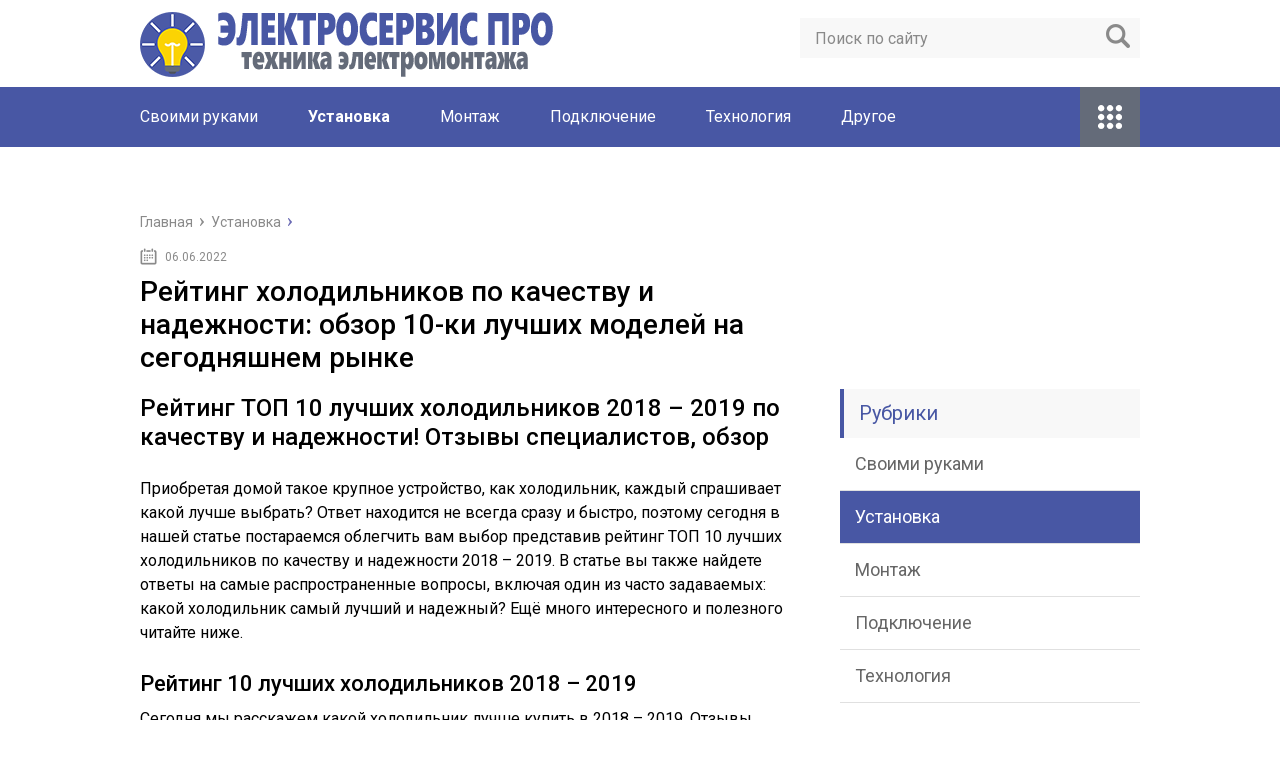

--- FILE ---
content_type: text/html; charset=utf-8
request_url: https://elektroservis-rostov.ru/ustanovka/rejting-holodilnikov-po-kachestvu-i-nadezhnosti-obzor-10-ki-luchshih-modelej-na-segodnyashnem-rynke.html
body_size: 23506
content:
<!DOCTYPE html>
<html lang="ru">
<head>
 <meta charset="utf-8">
 <meta name="viewport" content="width=device-width, initial-scale=1">

 <link href="https://fonts.googleapis.com/css?family=Roboto:400,400i,500,700,700i&subset=cyrillic" rel="stylesheet">
 <link href="/wp-content/themes/marafon/style.css" rel="stylesheet">
 <!--[if lt IE 9]><script src="http://html5shiv.googlecode.com/svn/trunk/html5.js"></script><![endif]-->
 <!--[if lte IE 9]><script src="http://cdn.jsdelivr.net/placeholders/3.0.2/placeholders.min.js"></script><![endif]-->
 <!--[if gte IE 9]><style type="text/css">.gradient{filter: none;}</style><![endif]-->
 <title>Рейтинг холодильников по качеству и надежности: обзор 10-ки лучших моделей на сегодняшнем рынке - Электромонтаж</title>
<link rel="canonical" href="/ustanovka/rejting-holodilnikov-po-kachestvu-i-nadezhnosti-obzor-10-ki-luchshih-modelej-na-segodnyashnem-rynke.html">
<meta property="og:locale" content="ru_RU">
<meta property="og:type" content="article">
<meta property="og:title" content="Рейтинг холодильников по качеству и надежности: обзор 10-ки лучших моделей на сегодняшнем рынке - Электромонтаж">
<meta property="og:description" content="Рейтинг ТОП 10 лучших холодильников 2018 – 2019 по качеству и надежности! Отзывы специалистов, обзор Приобретая домой такое крупное устройство, как холодильник, каждый спрашивает какой лучше выбрать? Ответ находится не всегда сразу и быстро, поэтому сегодня в нашей статье постараемся облегчить вам выбор представив рейтинг ТОП 10 лучших холодильников по качеству и надежности 2018 –">
<meta property="og:url" content="/ustanovka/rejting-holodilnikov-po-kachestvu-i-nadezhnosti-obzor-10-ki-luchshih-modelej-na-segodnyashnem-rynke.html">
<meta property="og:site_name" content="Электромонтаж">
<meta property="article:section" content="Установка">
<meta property="article:published_time" content="2019-06-06T10:47:27+00:00">
<meta property="og:image" content="/wp-content/uploads/2019/03/540aec6ba3482c351e5212adf76fae83.jpg">
<meta property="og:image:secure_url" content="/wp-content/uploads/2019/03/540aec6ba3482c351e5212adf76fae83.jpg">
<meta property="og:image:width" content="1200">
<meta property="og:image:height" content="630">
<meta name="twitter:card" content="summary">
<meta name="twitter:description" content="Рейтинг ТОП 10 лучших холодильников 2018 – 2019 по качеству и надежности! Отзывы специалистов, обзор Приобретая домой такое крупное устройство, как холодильник, каждый спрашивает какой лучше выбрать? Ответ находится не всегда сразу и быстро, поэтому сегодня в нашей статье постараемся облегчить вам выбор представив рейтинг ТОП 10 лучших холодильников по качеству и надежности 2018 –">
<meta name="twitter:title" content="Рейтинг холодильников по качеству и надежности: обзор 10-ки лучших моделей на сегодняшнем рынке - Электромонтаж">
<meta name="twitter:image" content="/wp-content/uploads/2019/03/540aec6ba3482c351e5212adf76fae83.jpg">
  
  <style type="text/css">
img.wp-smiley,
img.emoji {
 display: inline !important;
 border: none !important;
 box-shadow: none !important;
 height: 1em !important;
 width: 1em !important;
 margin: 0 .07em !important;
 vertical-align: -0.1em !important;
 background: none !important;
 padding: 0 !important;
}
</style>
<link rel="stylesheet" id="wp-postratings-css" href="/wp-content/plugins/wp-postratings/css/postratings-css.css" type="text/css" media="all">
<script type="text/javascript" src="//ajax.googleapis.com/ajax/libs/jquery/1/jquery.min.js"></script>
<script type="text/javascript" src="/wp-includes/js/jquery/jquery-migrate.min.js"></script>
<meta name="description" content="Рейтинг холодильников по качеству и надежности: обзор 10-ки лучших моделей на сегодняшнем рынке">
<meta name="keywords" content="Рейтинг холодильников по качеству и надежности: обзор 10-ки лучших моделей на сегодняшнем рынке"> 
 
<script>var ajaxUrlFlatPM = "/wp-admin/admin-ajax.php", untilscrollFlatPM = ".flat_pm_end"</script>
 <link rel="icon" href="/favicon.ico" type="image/x-icon">
   <script src="/wp-content/themes/marafon/js/scripts.js"></script>
 <style>/*1*/.main-menu, .sidebar-menu > ul > li:hover > a, .sidebar-menu > ul > li:hover > span, .sidebar-menu > ul > li > span, .sidebar-menu > ul li.active > a, .slider .bx-pager-item .active, .slider .bx-pager-item a:hover, .slider-posts-wrap .bx-pager-item .active, .slider-posts-wrap .bx-pager-item a:hover, .footer-bottom, .single ul li:before, .single ol li ul li:after, .single ol li:before, .add-menu > ul > li > a:hover, .add-menu > ul > li > span:hover, .main-menu__list > li > ul > li > a:hover, .main-menu__list > li > ul > li > span:hover, .cat-children__item a:hover, .related__item-img .related__item-cat > a:hover, .main-menu__list > li > ul > li > span, .main-menu__list > li > ul > li.current-post-parent > a, .add-menu > ul > li.current-post-parent > a, .add-menu > ul > li > span, .sidebar-menu > ul > .current-post-parent > a, .sidebar-menu > ul > li .menu-arrow:before, .sidebar-menu > ul > li .menu-arrow:after, .commentlist .comment .reply a:hover{background: #4857a4;}.title, .single #toc_container .toc_title{color: #4857a4;border-left: 4px solid #4857a4;}.description{border-top: 4px solid #4857a4;}.description__title, .single .wp-caption-text, .more, a:hover{color: #4857a4;}.commentlist .comment, .add-menu > ul > li > a, .add-menu > ul > li > span, .main-menu__list > li > ul > li > a, .main-menu__list > li > ul > li > span{border-bottom: 1px solid #4857a4;}.more span{border-bottom: 1px dashed #4857a4;}.slider-posts-wrap .bx-prev:hover, .slider-posts-wrap .bx-next:hover{background-color: #4857a4;border: 1px solid #4857a4;}#up{border-bottom-color: #4857a4;}#up:before, .commentlist .comment .reply a{border: 1px solid #4857a4;}.respond-form .respond-form__button{background-color: #4857a4;}@media screen and (max-width: 1023px){.main-box{border-top: 50px solid #4857a4;}
  .m-nav{background: #4857a4;}.main-menu__list > li > ul > li > span{background: none;}.add-menu > ul > li > a, .add-menu > ul > li > span, .main-menu__list > li > ul > li > a, .main-menu__list > li > ul > li > span{border-bottom: 0;}.sidebar-menu > ul > li .menu-arrow:before, .sidebar-menu > ul > li .menu-arrow:after{background: #85ece7;}}/*2*/.add-menu__toggle{background: #646b79 url(/wp-content/themes/marafon/images/add-ico.png) center no-repeat;}.add-menu > ul > li > a, .related__item-img .related__item-cat > a, .main-menu__list > li > ul > li > a{background: #646b79;}#up:hover{border-bottom-color: #646b79;}#up:hover:before{border: 1px solid #646b79;}a, .sidebar-menu > ul > li > ul > li > span, .sidebar-menu > ul > li > ul > li > a:hover, .sidebar-menu > ul > li > ul > li > span:hover, .sidebar-menu > ul > li > ul > li.current-post-parent > a, .footer-nav ul li a:hover{color: #646b79;}.respond-form .respond-form__button:hover{background-color: #646b79;}@media screen and (max-width: 1023px){.sidebar-menu > ul > li > a, .main-menu__list li > span, .main-menu__list li > a:hover, .main-menu__list li > span:hover, .main-menu__list li > ul, .main-menu__list > li.current-post-parent > a, .sidebar-menu > ul > li > span, .sidebar-menu > ul > .current-post-parent > a{background: #646b79;}.main-menu__list > li > ul > li > a:hover, .main-menu__list > li > ul > li > span:hover, .main-menu__list > li > ul > li.current-post-parent > a{background: none;}}/*3*/.post-info__cat a, .post-info__comment{background: #1e73be;}.post-info__comment:after{border-color: rgba(0, 0, 0, 0) #1e73be rgba(0, 0, 0, 0) rgba(0, 0, 0, 0);}/*<1023*/@media screen and (max-width: 1023px){.add-menu > ul > li > a, .sidebar-menu > ul > li > a{background-color: #4857a4;}.add-menu > ul > li > span, .add-menu > ul > li.current-post-parent > a, .sidebar-menu > ul > li > ul{background-color: #646b79;}}.single a, .commentlist .comment .reply a, .sidebar a{color: ;}.single a:hover, .commentlist .comment .reply a:hover, .sidebar a:hover{color: ;}.post-info .post-info__cat a:hover{background: ;}.posts__item .posts__item-title a:hover{color: ; border-bottom: 1px solid ;}</style>
</head>
<body>
 <div id="main">
  <div class="wrapper">
   <header class="header">
         <a href="/">
      <img src="/wp-content/uploads/2019/03/bulb.png" class="logo" alt="Электромонтаж">
     </a>
         <div class="m-nav">
      
 <div class="search-form">
     <form method="get" action="/">
         <input type="text" value="" name="s" placeholder="Поиск по сайту" class="search-form__field">
         <input type="submit" value="" class="search-form__button">
     </form>
 </div>
 
       <nav class="main-menu">
          <div class="main-menu__inner">
           <ul class="main-menu__list">
<li id="menu-item-750" class="menu-item menu-item-type-taxonomy menu-item-object-category menu-item-750"><a href="/svoimi-rukami">Своими руками</a></li>
<li id="menu-item-751" class="menu-item menu-item-type-taxonomy menu-item-object-category current-post-ancestor current-menu-parent current-post-parent menu-item-751"><a href="/ustanovka">Установка</a></li>
<li id="menu-item-752" class="menu-item menu-item-type-taxonomy menu-item-object-category menu-item-752"><a href="/montazh">Монтаж</a></li>
<li id="menu-item-753" class="menu-item menu-item-type-taxonomy menu-item-object-category menu-item-753"><a href="/podklyuchenie">Подключение</a></li>
<li id="menu-item-754" class="menu-item menu-item-type-taxonomy menu-item-object-category menu-item-754"><a href="#">Технология</a></li>
<li id="menu-item-33" class="menu-item menu-item-type-taxonomy menu-item-object-category menu-item-33"><a href="#">Другое</a></li>
</ul>
<ul class="main-menu__list main-menu__list_m">
<li class="menu-item menu-item-type-taxonomy menu-item-object-category menu-item-750"><a href="/svoimi-rukami">Своими руками</a></li>
<li class="menu-item menu-item-type-taxonomy menu-item-object-category current-post-ancestor current-menu-parent current-post-parent menu-item-751"><a href="/ustanovka">Установка</a></li>
<li class="menu-item menu-item-type-taxonomy menu-item-object-category menu-item-752"><a href="/montazh">Монтаж</a></li>
<li class="menu-item menu-item-type-taxonomy menu-item-object-category menu-item-753"><a href="/podklyuchenie">Подключение</a></li>
<li class="menu-item menu-item-type-taxonomy menu-item-object-category menu-item-754"><a href="#">Технология</a></li>
<li class="menu-item menu-item-type-taxonomy menu-item-object-category menu-item-33"><a href="#">Другое</a></li>
</ul>
<div class="add-menu">
<div class="add-menu__toggle">add-toggle</div>
<ul>
<li class="menu-item menu-item-type-taxonomy menu-item-object-category menu-item-750"><a href="/svoimi-rukami">Своими руками</a></li>
<li class="menu-item menu-item-type-taxonomy menu-item-object-category current-post-ancestor current-menu-parent current-post-parent menu-item-751"><a href="/ustanovka">Установка</a></li>
<li class="menu-item menu-item-type-taxonomy menu-item-object-category menu-item-752"><a href="/montazh">Монтаж</a></li>
<li class="menu-item menu-item-type-taxonomy menu-item-object-category menu-item-753"><a href="/podklyuchenie">Подключение</a></li>
<li class="menu-item menu-item-type-taxonomy menu-item-object-category menu-item-754"><a href="#">Технология</a></li>
<li class="menu-item menu-item-type-taxonomy menu-item-object-category menu-item-33"><a href="#">Другое</a></li>
</ul>
</div>          </div>
      </nav>
          </div>
   </header>
   <div class="main-box"><div align="center">
<div id="SRTB_859928"></div><br>
<div id="SRTB_860128"></div><br>
<div id="SRTB_860129"></div>
</div>
            <ul class="breadcrumbs" itemscope itemtype="http://schema.org/BreadcrumbList">
     <li itemprop="itemListElement" itemscope itemtype="http://schema.org/ListItem"><a class="home" href="/" itemprop="item"><span itemprop="name">Главная</span></a></li>
          <li itemprop="itemListElement" itemscope itemtype="http://schema.org/ListItem"><a href="/ustanovka" itemprop="item"><span itemprop="name">Установка</span></a></li>
    </ul>
    <div class="content-wrapper">
 <main class="content">
              <time class="post-info__time post-info__time_single" datetime="2019-06-06">06.06.2022</time>
               <div class="article-wrap" itemscope itemtype="http://schema.org/Article">
      <article class="single">
               <h1 class="single__title" itemprop="headline">Рейтинг холодильников по качеству и надежности: обзор 10-ки лучших моделей на сегодняшнем рынке</h1>
               <div itemprop="articleBody">
        <div class="flat_pm_start"></div>
<h2>Рейтинг ТОП 10 лучших холодильников 2018 – 2019 по качеству и надежности! Отзывы специалистов, обзор</h2>
<p></p>
<p>Приобретая домой такое крупное устройство, как холодильник, каждый спрашивает какой лучше выбрать? Ответ находится не всегда сразу и быстро, поэтому сегодня в нашей статье постараемся облегчить вам выбор представив рейтинг ТОП 10 лучших холодильников по качеству и надежности 2018 – 2019. В статье вы также найдете ответы на самые распространенные вопросы, включая один из часто задаваемых: какой холодильник самый лучший и надежный? Ещё много интересного и полезного читайте ниже.</p>
<h3>Рейтинг 10 лучших холодильников 2018 – 2019</h3>
<p>Сегодня мы расскажем какой холодильник лучше купить в 2018 – 2019. Отзывы специалистов и подробные обзоры на каждую модель из приведенных ниже вы найдете в нашем материале.</p>
<ul>
<li>САРАТОВ 451;</li>
<li>POZIS RK-102;</li>
<li>BEKO RCSK 310M20 W;</li>
<li>HOTPOINT/ARISTON HBM 1181.3;</li>
<li>INDESIT DF 5160 S;</li>
<li>LG GA-B379SEQL;</li>
<li>Samsung RB33J3400WW/WT;</li>
<li>Bosch KGN36VW2AR;</li>
<li>HAIER C2F637CWMV;</li>
<li>Liebherr CNbs 3915.</li>
</ul>
<h3>САРАТОВ 451</h3>
<p>Однокамерный холодильник с капельной системой размораживания. Классическая компактная модель, вмещающая 150 литров продуктов. Отделение морозильной камеры расположено сверху, а регулировка температуры обеспечивается поворотом ручки термостата до необходимой отметки.</p>
<table>
<tr>
<td>Общий объем, л</td>
<td>150</td>
</tr>
<tr>
<td>Шум, дБ</td>
<td>45</td>
</tr>
<tr>
<td>Компрессоры</td>
<td>1</td>
</tr>
<tr>
<td>Управление</td>
<td>электромеханическое</td>
</tr>
<tr>
<td>Электропотребление, кВтч/год</td>
<td>226</td>
</tr>
</table>
<p>Цена: 11 799 рублей.</p>
<h3>POZIS RK-102</h3>
<p>Устройство небольших размеров, всего 161,5х60х65 см, способно вместить в себя большой объем продуктов и не займет много места в помещении.</p>
<p> Двухкамерный аппарат с нижним расположением морозилки относится к классу А+, что означает низкое энергопотребление.</p>
<p> При резком отключении электричества холодильник способен держать температуру ещё 13 часов и вы сможете не переживать за сохранность своих продуктов.</p>
<table>
<tr>
<td>Общий объем, л</td>
<td>285</td>
</tr>
<tr>
<td>Количество полок</td>
<td>3</td>
</tr>
<tr>
<td>Управление</td>
<td>электромеханическое</td>
</tr>
<tr>
<td>Компрессоры</td>
<td>1</td>
</tr>
</table>
<p>Стоимость: 17 399 руб.</p>
<h3>BEKO RCSK 310M20 W</h3>
<p>BEKO RCSK 310M20 W – двухкамерный аппарат с капельной системой разморозки, двумя камерами и тихой работой (40 дБ). Полки из закаленного стекла и светодиодное освещение сделают процесс использования устройства более приятным.</p>
<table>
<tr>
<td>Электропотребление, кВтч/год</td>
<td>270</td>
</tr>
<tr>
<td>Шум, дБ</td>
<td>40</td>
</tr>
<tr>
<td>Общий объем, л</td>
<td>310</td>
</tr>
<tr>
<td>Управление</td>
<td>электромеханическое</td>
</tr>
<tr>
<td>Компрессоры</td>
<td>1</td>
</tr>
</table>
<p>Ценник: 17 999 р.</p>
<h3>HOTPOINT/ARISTON HBM 1181.3</h3>
<p>Холодильник сделан в строгом лаконичном дизайне без излишеств, благодаря чему способен вписаться в интерьер любой кухни. Устройство с хорошей вместительностью, капельной системой размораживания и нижним расположением морозильной камеры, способно к автономному поддержанию температуры на протяжении 15 часов.</p>
<table>
<tr>
<td>Общий объем, л</td>
<td>339</td>
</tr>
<tr>
<td>Управление</td>
<td>электромеханическое</td>
</tr>
<tr>
<td>Электропотребление, кВтч/год</td>
<td>343</td>
</tr>
<tr>
<td>Компрессоры</td>
<td>1</td>
</tr>
<tr>
<td>Шум, дБ</td>
<td>39</td>
</tr>
</table>
<p>Цена: 25 499 рублей</p>
<h3>INDESIT DF 5160 S</h3>
<p>Двухкамерная модель с системой разморозки ноу фрост потребляет малое количество электроэнергии. Дополнением являются полки из прочного стекла и звуковой индикатор, оповещающий о незакрытой дверце.</p>
<table>
<tr>
<td>Общий объем, л</td>
<td>256</td>
</tr>
<tr>
<td>Управление</td>
<td>электронное</td>
</tr>
<tr>
<td>Электропотребление, кВтч/год</td>
<td>342</td>
</tr>
<tr>
<td>Компрессоры</td>
<td>1</td>
</tr>
<tr>
<td>Шум, дБ</td>
<td>41</td>
</tr>
</table>
<p>Стоимость: 29 999 р.</p>
<h3>LG GA-B379SEQL</h3>
<p>Устройство способно замораживать 10 кг за сутки, показывая хороший показатель для домашнего холодильника с довольно низким потреблением электричества.</p>
<table>
<tr>
<td>Управление</td>
<td>электронное</td>
</tr>
<tr>
<td>Общий объем, л</td>
<td>264</td>
</tr>
<tr>
<td>Компрессоры</td>
<td>1</td>
</tr>
<tr>
<td>Электропотребление, кВтч/год</td>
<td>271</td>
</tr>
<tr>
<td>Шум, дБ</td>
<td>41</td>
</tr>
</table>
<p>Цена: 31 299 рублей.</p>
<h3>Samsung RB33J3400WW/WT</h3>
<p>Холодильник сделан из прочных материалов и будет служить вам многие годы. Продукты длительное время сохраняют свежесть, а уровень шума в 37 дБ сравним с шепотом человека.</p>
<table>
<tr>
<td>Компрессоры</td>
<td>1</td>
</tr>
<tr>
<td>Мощность, Вт</td>
<td>286</td>
</tr>
<tr>
<td>Шум, дБ</td>
<td>37</td>
</tr>
<tr>
<td>Управление</td>
<td>электронное</td>
</tr>
<tr>
<td>Электропотребление, кВтч/год</td>
<td>280</td>
</tr>
<tr>
<td>Общий объем, л</td>
<td>328</td>
</tr>
</table>
<p>Стоимость: 36 999 р.</p>
<h3>Bosch KGN36VW2AR</h3>
<p>Bosch KGN36VW2AR привлекает большим объемом в 324 литра. Функция Вита Фреш избавит от запахов в холодильнике и надолго сохранит свежесть продуктов.</p>
<table>
<tr>
<td>Компрессоры</td>
<td>1</td>
</tr>
<tr>
<td>Управление</td>
<td>электронное</td>
</tr>
<tr>
<td>Электропотребление, кВтч/год</td>
<td>308</td>
</tr>
<tr>
<td>Шум, дБ</td>
<td>41</td>
</tr>
<tr>
<td>Мощность, Вт</td>
<td>100</td>
</tr>
<tr>
<td>Общий объем, л</td>
<td>324</td>
</tr>
</table>
<p>Ценник: 39 999 руб.</p>
<h3>HAIER C2F637CWMV</h3>
<p>Большой и вместительный аппарат 2 метра в высоту обладает специальным отделением в морозильной камере для сухой зоны свежести. Пять полок в холодильном отделении можно менять местами для вашего удобства.</p>
<p> Режим отпуска и не требующая разморозки система позволит вам надолго уехать не переживая за сохранность продуктов, ведь морозилка не перестанет замораживать, но при этом электроэнергии будет потребляться намного меньше.</p>
<table>
<tr>
<td>Общий объем, л</td>
<td>386</td>
</tr>
<tr>
<td>Управление</td>
<td>электронное</td>
</tr>
<tr>
<td>Компрессоры</td>
<td>1</td>
</tr>
<tr>
<td>Шум, дБ</td>
<td>42</td>
</tr>
<tr>
<td>Электропотребление, кВтч/год</td>
<td>342</td>
</tr>
</table>
<p>Стоимость: 44 999 р.</p>
<h3>Liebherr CNbs 3915</h3>
<p>Два компрессора позволяют холодильнику потреблять меньше энергии и при поломке одного второй продолжит свою работу, также их можно отключать по отдельности, например, если вы захотите почистить только морозильное отделение, то вам не придется отключать весь холодильник.</p>
<table>
<tr>
<td>Шум, дБ</td>
<td>39</td>
</tr>
<tr>
<td>Компрессоры</td>
<td>2</td>
</tr>
<tr>
<td>Мощность, Вт</td>
<td>186</td>
</tr>
<tr>
<td>Управление</td>
<td>электронное</td>
</tr>
<tr>
<td>Общий объем, л</td>
<td>340</td>
</tr>
</table>
<p>Цена: 62 999 рублей.</p>
<h3>Сравнительная таблица представленных холодильников</h3>
<p>Более наглядно рассмотреть все сходства и различия поможет наша сравнительная таблица.</p>
<table>
<tr>
<td><b>Модель</b></td>
<td><b>Общий объем, л</b></td>
<td><b>Управление</b></td>
<td><b>Количество компрессоров</b></td>
<td><b>Цена, руб</b></td>
</tr>
<tr>
<td>САРАТОВ 451</td>
<td>150</td>
<td>электромеханическое</td>
<td>1</td>
<td>11 799</td>
</tr>
<tr>
<td>POZIS RK-102</td>
<td>285</td>
<td>электромеханическое</td>
<td>1</td>
<td>17 399</td>
</tr>
<tr>
<td>BEKO RCSK 310M20 W</td>
<td>310</td>
<td>электромеханическое</td>
<td>1</td>
<td>17 999</td>
</tr>
<tr>
<td>HOTPOINT/ARISTON HBM 1181.3</td>
<td>339</td>
<td>электромеханическое</td>
<td>1</td>
<td>25 499</td>
</tr>
<tr>
<td>INDESIT DF 5160 S</td>
<td>256</td>
<td>электронное</td>
<td>1</td>
<td>29 999</td>
</tr>
<tr>
<td>LG GA-B379SEQL</td>
<td>264</td>
<td>электронное</td>
<td>1</td>
<td>31 299</td>
</tr>
<tr>
<td>Samsung RB33J3400WW/WT</td>
<td>328</td>
<td>электронное</td>
<td>1</td>
<td>36 999</td>
</tr>
<tr>
<td>Bosch KGN36VW2AR</td>
<td>324</td>
<td>электронное</td>
<td>1</td>
<td>39 999</td>
</tr>
<tr>
<td>HAIER C2F637CWMV</td>
<td>386</td>
<td>электронное</td>
<td>1</td>
<td>44 999</td>
</tr>
<tr>
<td>Liebherr CNbs 3915</td>
<td>340</td>
<td>электронное</td>
<td>2</td>
<td>62 999</td>
</tr>
</table>
<h3>Лучший в своей категории!</h3>
<p>Все холодильники хороши по-своему, но есть детали, в которых определенная модель выделяется. Опишем лучшие в категориях:</p>
<ul>
<li>Лучший холодильник, не требующий разморозки;</li>
<li>Side by side холодильник;</li>
<li>Самый большой холодильник;</li>
<li>Самый энергоэкономичный.</li>
</ul>
<h3>Лучший холодильник, не требующий разморозки</h3>
<p>В категории не требующих разморозки аппаратов победил SAMSUNG RF50K5920S8.</p>
<p> Стильный и вместительный аппарат с тройной системой охлаждения, обеспечивающей поддержку необходимой температуры и влажности, не позволяя запахам смешиваться.</p>
<p> На каждой полке морозильного отделения можно установить свою температуру, что обеспечивает правильное хранение продуктов. Зона свежести отлично справится с хранением скоропортящихся продуктов.</p>
<p>Цена: 129 999 рублей</p>
<h3>Side by side холодильник</h3>
<p>HITACHI R-W662 PU3 GBK – идеальный холодильник среди моделей side by side. Четырехдверный аппарат с объемом 540 литров и системой ноу фрост.</p>
<p> Электронное управление выводит все данные на LED-дисплей, а многопоточная система равномерно распределяет холодный воздух внутри устройства.</p>
<p> Есть возможность налить себе любимый напиток не открывая холодильника благодаря отверстию в наружной дверце.</p>
<p>Ценник: 105 999 р.</p>
<h3>Самый большой холодильник</h3>
<p>Самым большим по праву можно назвать MITSUBISHI MR-LR78G-DB-R. Аппарат премиум класса способен вместить в себя 710 литров продуктов. Устройство производится в трех цветовых решениях, что впишется в любой интерьер большой кухни. Кроме всех очевидных достоинств холодильник наделен функцией ЭКО, режимом энергосбережения и оповещением о повышении температуры или незакрытой дверце.</p>
<p>Стоимость: 149 499 руб.</p>
<h3>Самый энергоэкономичный</h3>
<p>Наиболее эффективный в сбережении энергопотребления GORENJE OBRB153R. Особенный стильный дизайн, углубленные дверные полки и особо прочные полки холодильной камеры дополнены невероятно низким энергопотреблением. Холодильник относится к классу А+++ и потребляет всего 124 кВт/ч в год при объеме в 260 литров.</p>
<div style="clear:both; margin-top:0em; margin-bottom:1em;"><a href="/ustanovka/smesiteli-dlya-rakoviny-v-vannoj-komnate-ustrojstvo-vidy-vybor-populyarnye-modeli.html" target="_blank" rel="nofollow" class="u00cee43e28686fa195052e2cb178fcd5"><!-- INLINE RELATED POSTS 1/3 //--><style> .u00cee43e28686fa195052e2cb178fcd5 { padding:0px; margin: 0; padding-top:1em!important; padding-bottom:1em!important; width:100%; display: block; font-weight:bold; background-color:#eaeaea; border:0!important; border-left:4px solid #000000!important; box-shadow: 0 1px 2px rgba(0, 0, 0, 0.17); -moz-box-shadow: 0 1px 2px rgba(0, 0, 0, 0.17); -o-box-shadow: 0 1px 2px rgba(0, 0, 0, 0.17); -webkit-box-shadow: 0 1px 2px rgba(0, 0, 0, 0.17); text-decoration:none; } .u00cee43e28686fa195052e2cb178fcd5:active, .u00cee43e28686fa195052e2cb178fcd5:hover { opacity: 1; transition: opacity 250ms; webkit-transition: opacity 250ms; text-decoration:none; } .u00cee43e28686fa195052e2cb178fcd5 { transition: background-color 250ms; webkit-transition: background-color 250ms; opacity: 1; transition: opacity 250ms; webkit-transition: opacity 250ms; } .u00cee43e28686fa195052e2cb178fcd5 .ctaText { font-weight:bold; color:#C0392B; text-decoration:none; font-size: 16px; } .u00cee43e28686fa195052e2cb178fcd5 .postTitle { color:#000000; text-decoration: underline!important; font-size: 16px; } .u00cee43e28686fa195052e2cb178fcd5:hover .postTitle { text-decoration: underline!important; } </style>
<div style="padding-left:1em; padding-right:1em;">
<span class="ctaText">Читайте также:</span>  <span class="postTitle">Смесители для раковины в ванной комнате: устройство, виды, выбор + популярные модели</span>
</div></a></div>
<p>Ценник: 89 999 р.</p>
<h3>Топ 5 самых главных вопросов о холодильниках!</h3>
<p><strong>Какая температура должна быть в холодильнике?</strong></p>
<p>Оптимальной температурой для хранения продуктов в холодильнике считается 3-6 градусов выше нуля. При такой температуре ваши супы и другие готовые блюда будут храниться дольше, а овощи и фрукты в специальных нижних ящиках, где температура ещё чуть выше надолго сохранят свою свежесть.</p>
<p><strong>Чем отличается капельная система от ноу фрост?</strong></p>
<p>Капельная система или как её ещё называют – плачущая система работы холодильника, которая требует периодической разморозки. Отличительным достоинством можно отметить, что при такой системе овощи и фрукты дольше сохраняют свою свежесть, потому что не подвержены пересушиванию.</p>
<p>Система ноу фрост более современная. Такие холодильники сами себя размораживают и не требуют отключения и длительной чистки. Минусом можно отметить высокую стоимость ремонта в случае поломки таких аппаратов.</p>
<p><strong>Какое самое экономичное энергопотребление?</strong></p>
<p>Холодильники делятся на несколько классов энергопотребления от самого высокого – G, до самого экономичного – А++. При покупке стоит обратить внимание на модели А+ и А++ – они сохранят не только ваши продукты, но и ваш бюджет.</p>
<p><strong>Какой объем холодильника нужен для семьи из 4 человек?</strong></p>
<p>Семье из четырех человек стоит выбирать из аппаратов высотой 185-200 см и общим объемом 300-350 литров. В холодильник поместятся все необходимые продовольственные товары для большой семьи и не возникнет проблем с нехваткой в морозильной или холодильной камерах.</p>
<p><strong>Какая разница в количестве камер холодильника?</strong></p>
<p>Холодильники бывают трех типов: однокамерные, двухкамерные и трехкамерные.</p>
<div class="su-box su-box-style-glass" style="border-color:#375caa;border-radius:5px">
<div class="su-box-title" style="background-color:#4573D5;color:#FFFFFF;border-top-left-radius:3px;border-top-right-radius:3px">Обратите внимание</div>
<div class="su-box-content su-clearfix" style="border-bottom-left-radius:3px;border-bottom-right-radius:3px">
<p>Наибольшей популярностью сейчас пользуются двухкамерные модели. В них отдельная морозильная и холодильная камеры. Однокамерные аппараты имеют одну дверцу и маленький объем морозилки.</p>
</div>
</div>
<p>Всё большую популярность набирают трехкамерные устройства с нулевым отделением или зоной свежести. В них охлажденное мясо или птица способны дольше храниться. Температура в этом отделении близка к нулю.</p>
<h3>Что еще нужно знать перед покупкой?</h3>
<p>Выбирая холодильник следует смотреть на следующие аспекты:</p>
<ul>
<li>для семьи из 5 и более человек следует рассматривать аппараты с объемом от 300 литров;</li>
<li>выбирая холодильник нужно смотреть на общий вид помещения, аппарат может испортить всю картину или же, наоборот, обратить на себя внимание своим стилем и дизайном;</li>
<li>смотрите на количество камер: для маленькой кухни стоит отдать предпочтение однокамерным холодильникам, а двухкамерные вмещают в себя больше продуктов.</li>
</ul>
<p>Источник: <span class="hidden-link" data-link="https://nadoremont.com/10-luchshih-holodilnikov-po-kachestvu-i-nadezhnosti/">https://nadoremont.com/10-luchshih-holodilnikov-po-kachestvu-i-nadezhnosti/</span></p>
<h2>Топ лучших холодильников, представленных в рейтинге 2019 года</h2>
<p></p>
<p>Доброго времени суток, уважаемые! Естественное желание любого человека при покупке техники получить максимум возможностей хорошего качества и заплатить за это немного денег.</p>
<p> Кажется, что это невозможно, но зная на что нужно смотреть при выборе можно купить достойный холодильник и не переплачивать за ненужные функции или бренд.</p>
<p> Пример подобных вариантов включен в рейтинг холодильников 2019, ТОП лучших представит не только качественные модели, но и расскажет об их ключевых особенностях.</p>
<h3>Как выбрать</h3>
<p>Залог правильного выбора – это разумный подход при покупке. Можно читать отзывы покупателей или спросить продавца в магазине, но логичнее узнать обо всех нюансах и зная их самостоятельно присмотреть хорошую модель.</p>
<h3>Тип установки</h3>
<p>Тип установки – встраиваемый или отдельностоящий. Очевидно, что здесь все зависит от конкретной ситуации. Первый тип стоит дороже и часто вместо встраиваемых вариантов покупатели все же предпочитают отдельностоящие.</p>
<p> Особого смысла прятать холодильник нет, а многообразие форм, расцветок и размеров позволяет подобрать модель, которая будет дополнять общий дизайн или задавать ему тон.</p>
<p> При выборе отдельностоящих моделей не следует забывать о том, что короб, в котором он будет спрятан должен иметь определенный запас пространства со всех сторон. Если кухня небольшая, то установка встраиваемого варианта может съесть лишнее место.</p>
<h3>Количество дверей</h3>
<p>Количество дверей в современных моделях может варьироваться от 1 до 6. Однодверные – это модели со встроенной морозильной камерой или вовсе без нее. Часто подобные устройства имеют нестандартные размеры, да и для дома их выбирают не часто. Вариант скорее ситуативный, нежели распространенный.</p>
<p>Двухкамерные холодильники имеют огромный разброс цен – от совсем дешевых до дорогих. Их можно по праву считать наиболее популярными моделями среди покупателей. Между собой подобные холодильники отличаются по положению морозильной камеры – нижняя или верхняя.</p>
<p> С верхней морозилкой – это модели без ноу фрост или же широкие варианты, которые получили название азиатские. Здесь будет большая морозилка, может быть ноу фрост – они невысокие и широкие. Азиатские модели подойдут тем, кто ограничен по высоте (висят полки), но при этом имеют хороший запас пространства.</p>
<blockquote>
<p> Двухкамерный холодильник с нижней морозилкой – это самый популярный вариант у покупателей. Достоинством является большое холодильное отделение, близость морозилки к компрессору, что позволяет ее лучше охлаждать и расходовать за счет этого меньше электричества.</p>
</blockquote>
<p> Помимо этого, подобное положение считается удобным, ведь чаще потребитель пользуется холодильным отделением, чем морозилкой.</p>
<p>Многодверные модели – это представители дорогого сегмента. Они делятся на Side-by-side и French Door. Первый представитель многодверных холодильников имеет морозильное и холодильное отделение расположенные бок о бок.</p>
<p> У вторых морозилка может быть снизу и открываться выдвижными ящиками. Основное отделение также прячется за двумя дверцами. Подобные холодильники поместятся далеко не в каждой кухне, поэтому выбирают их обладатели больших домов и квартир. Это самые вместительные устройства.</p>
<p> Считается, что холодильники такого типа лучшие по качеству и надежности.</p>
<h3>Энергопотребление</h3>
<p>Ключевым показателем работы любого устройства является расход электричества. Коммунальные услуги дорожают и не хочется платить много за электричество. На расход электричества влияет размер устройства и тип установленного в него компрессора. Экономичными являются инверторные моторы, они же относятся к разряду самых тихих.</p>
<p> Расход энергии обозначается буквами – A,B,C, где A – самый низкий. В современных холодильниках, который привозят на российский рынок и в страны СНГ есть модели с показателем А+, А++. Считается, что они еще более энергоэффективные. Работая в магазине продавцом, я неоднократно сталкивался с тем, что модель с классом А потребляет меньше, чем А+.</p>
<p> Поэтому рекомендую смотреть на реальные цифры, а не буквенные обозначения.</p>
<h3>Компрессор</h3>
<p>Основной тип компрессоров, которые встречаются в современных моделях – инверторные и классические (кривошипно-шатунные). Первый вариант считается более тихим и экономичным, но он чуткий к состоянию электрической сети. Тем пользователям, в чьем жилье наблюдаются скачки и падения напряжения в сети, стоит воздержаться от покупки.</p>
<p>Классический вариант не такой бесшумный, но при этом он работает не настолько громко, чтобы нельзя было находиться рядом или чем-то заниматься, расходует больше энергии, но при этом по надежности они лучше.</p>
<div style="clear:both; margin-top:0em; margin-bottom:1em;"><a href="/ustanovka/energosberegayushhie-sistemy-otopleniya-kak-i-na-chem-mozhno-ekonomit.html" target="_blank" rel="nofollow" class="ua143d19ac31f7a145ec0111370cd20ef"><!-- INLINE RELATED POSTS 2/3 //--><style> .ua143d19ac31f7a145ec0111370cd20ef { padding:0px; margin: 0; padding-top:1em!important; padding-bottom:1em!important; width:100%; display: block; font-weight:bold; background-color:#eaeaea; border:0!important; border-left:4px solid #000000!important; box-shadow: 0 1px 2px rgba(0, 0, 0, 0.17); -moz-box-shadow: 0 1px 2px rgba(0, 0, 0, 0.17); -o-box-shadow: 0 1px 2px rgba(0, 0, 0, 0.17); -webkit-box-shadow: 0 1px 2px rgba(0, 0, 0, 0.17); text-decoration:none; } .ua143d19ac31f7a145ec0111370cd20ef:active, .ua143d19ac31f7a145ec0111370cd20ef:hover { opacity: 1; transition: opacity 250ms; webkit-transition: opacity 250ms; text-decoration:none; } .ua143d19ac31f7a145ec0111370cd20ef { transition: background-color 250ms; webkit-transition: background-color 250ms; opacity: 1; transition: opacity 250ms; webkit-transition: opacity 250ms; } .ua143d19ac31f7a145ec0111370cd20ef .ctaText { font-weight:bold; color:#C0392B; text-decoration:none; font-size: 16px; } .ua143d19ac31f7a145ec0111370cd20ef .postTitle { color:#000000; text-decoration: underline!important; font-size: 16px; } .ua143d19ac31f7a145ec0111370cd20ef:hover .postTitle { text-decoration: underline!important; } </style>
<div style="padding-left:1em; padding-right:1em;">
<span class="ctaText">Читайте также:</span>  <span class="postTitle">Энергосберегающие системы отопления: как и на чем можно экономить?</span>
</div></a></div>
<p> В большинстве случаев выбор экспертов – классический компрессор, что обуславливается еще и простотой ремонта, и взаимозаменяемостью деталей.</p>
<div class="su-box su-box-style-glass" style="border-color:#c5324e;border-radius:5px">
<div class="su-box-title" style="background-color:#F63E62;color:#FFFFFF;border-top-left-radius:3px;border-top-right-radius:3px">Важно</div>
<div class="su-box-content su-clearfix" style="border-bottom-left-radius:3px;border-bottom-right-radius:3px">
<p> Инверторные моторы в этом плане менее удобные и порой приходится ждать деталь от завода производителя длительный срок, а поменять один компрессор на другой нельзя, так как они уникальны для конкретных моделей.</p>
</div>
</div>
<p>Если говорить о цене, то инверторный мотор и бюджетный холодильник понятия редко совместимые и купить устройство с таким двигателем можно недорого только по акции или в силу устаревания модели.</p>
<h3>Тип размораживания</h3>
<p>Еще один важный критерий, по которому разделяют холодильники – способ размораживания:</p>
<ol>
<li>Капельная система – классический вариант, который известен со времен первых холодильников. Неудобен тем, что в устройстве высокая влажность, которая способствует развитию вредоносных микробов и быстрой порче продуктов. Необходимо периодически полностью размораживать.
<p> Считаются самыми недорогими.</p>
</li>
<li>No Frost – система при которой устройство периодически включает подогрев и не дает льду намерзать на стенках камер. За счет этого не требуется размораживать, а продукты дольше сохраняются свежими. Цена обычно выше.</li>
<li>Low Frost – промежуточный вариант, созданный компанией Bosch. Требует разморозки, но реже, чем капельный вариант.
</li>
</ol>
<h3>Производители</h3>
<p>Лучшие фирмы в сегменте средних по цене холодильников – это фирмы LG и Samsung. Оба корейских бренда предлагают широкие линейки разных размеров и цветов. Они хороши тем, что устанавливают в холодильники собственные инверторные компрессоры, а не закупают их у сторонних фирм.</p>
<p>Bosch – имеет продукцию в самых разных сегментах, делает, как no frost модели, так и с капельной системой. По качеству компания считается средней, но при этом если нужен лучший вариант по цене и качеству, то это фирма из Германии.</p>
<p>Haier – китайская компания, которая скорее относится к производителям из разряда дорогих, но количество полезных технологий, которые встречаются в устройствах этой марки максимальное.</p>
<p> Достоинством можно считать три года родной гарантии от фирмы.</p>
<div class="su-quote su-quote-style-default"><div class="su-quote-inner su-clearfix">
<p> В линейке есть модели самых разных размеров и видов – с ноу фрост и без, а с 2018 года у компании появилась линейка с инверторными компрессорами и очень низким энергопотреблением, которое вообще встречается на рынке.</p>
</div></div>
<p>Лидерами в бюджетном сегменте можно по праву считать Atlant, Indesit, Beko. Компании предлагают равнозначное качество и неплохой выбор моделей при невысоких ценниках. Качество сборки уступает перечисленным выше компаниям, но лучше, чем у других производителей дешевых устройств.</p>
<h3>Рейтинг</h3>
<p>В качестве заключения привожу рейтинг популярных и актуальных для 2019 года холодильников, который включает устройства с разными размерами, ценой и расположением дверей. Все модели имеют положительные отзывы покупателей и специалистов.</p>
<h3>BEKO CSKR 5310M21W</h3>
<p>Открывает ТОП лучших 2019 года двухкамерный холодильник с небольшой ценой и неплохими размерами – высота 184 см, ширина 54 см. Управление механическое, считается надежнее, чем кнопочное или сенсорное.</p>
<p> Низкий расход электроэнергии – 271 кВт/год. Размораживание происходит ручным путем. Морозилка расположена снизу, ее объем – 87 литров, холодильное отделение – 213 литров. Уровень шума -40 дБ. Компрессор классический. Цвет – белый.</p>
<p> Цена – от 17 тысяч.</p>
<h3>Холодильник ATLANT ХМ 4624-181</h3>
<p>Второй в рейтинге — отличный вариант в категории до 30000 рублей с большим размером и низким расходом. В год холодильнику требуется 300 кВт. Морозилка расположена в нижней части, объем – 132 литра. Холодильное отделение вмещает 229 литров.</p>
<p> Достоинством является наличие зоны свежести, в которой хранится мясо или рыба без замораживания. Управление механическое, есть индикация температуры внутри холодильного отделения. Компрессор классический, при этом модель является достаточно тихой – 39 дБ. Цвет – металлик.</p>
<p> Высота – 196,8 см, ширина – 59,5 см. Цена – от 25,5 тысяч.</p>
<h3>LG GA-B419 SYJL</h3>
<p>Если нужен холодильник до 40000 рублей, то новинка от LG станет отличным вариантом. Компрессор инверторного типа, размораживается по системе No Frost и предлагает неплохие объемы камер для хранения продуктов. Расположение морозилки – нижнее, ее вместительность – 79 литров. Холодильное отделение – 223 литра.</p>
<p> При работе громкость не превышает 39 дБ. Есть зона свежести. Цвет бежевый. Высота и ширина – 190,7 и 59,5 см. В год расходуется 277 кВт. Невысокая цена для техники LG в данном случае обусловлена тем, что модель не имеет электронного управления и дисплея. Если говорить о надежности, то механическое управление можно считать плюсом.</p>
<p> Цена – от 38 тысяч рублей.</p>
<h3>Haier C2F737CLBG</h3>
<p>Следующий в рейтинге — новинка от компании Haier, которая с учетом параметров получила весьма низкий ценник до 50 000 рублей. Высота и ширина – 200 и 60 см. Мотор инверторный, что обеспечивает низкое потребление – 268 кВт и тихую работу – 38 дБ.</p>
<p> Холодильное отделение – 278 литров, морозильное отделение – 108 литров. Управление осуществляется электроникой. Цвет – шоколад. Достоинством является складная бутылочница, 2 зоны свежести, антибактериальный фильтр без срока службы. Разморозка по системе No Frost.</p>
<p> Цена – от 54 000.</p>
<h3>Bosch KGN39LB31R</h3>
<p>Двухметровая новинка от компании Bosch c очень низким расходом – 247 кВт, тихой работой – 38 дБ, двумя зонами свежести и системой ноу фрост не только в холодильном, но и морозильном отделении. Морозилка вмещает 87 литров, холодильная камера – 279 литров. Управление электронное, есть дисплей. Компрессор инверторный. Цвет – черный. Цена – от 87 тысяч. (Беларусь, 3 магазин).</p>
<h3>Samsung RS54N3003SA</h3>
<p>Замыкает недорогой Side-by-side холодильник от Samsung выполнен в сером цвете, имеет невысокий расход электричества – 444 кВт в год. Компрессор собственного производства – инверторный. Размеры: ширина – 91,2 см, высота – 178,9 см. Обе камеры поддерживают размораживание по системе No Frost.</p>
<p> Управление осуществляется с электронного табло. При работе громкость не превышает 43 дБ. Вместительность холодильного отделения – 356 литров, морозилка рассчитана на загрузку 179 литров. В случае отключения электроэнергии температура внутри камер сохраняется до 8 часов. Стоимость – от 75 000 рублей.</p>
<p> (2 магазин — белый и бежевый).</p>
<p>Источник: <span class="hidden-link" data-link="http://ya-rostislav.ru/kbt/holodilnik/reyting-2019-top-luchshih">http://ya-rostislav.ru/kbt/holodilnik/reyting-2019-top-luchshih</span></p>
<h2>10 лучших холодильников по качеству и надежности 2018</h2>
<p></p>
<p>Холодильник — центр любой кухни. Современные модели холодильников гораздо более энергоэффективны, чем те, которые производились десять и даже пять лет назад.</p>
<p>Чтобы счета за электричество у вас были меньше, а продукты — всегда свежими, мы составили <strong>рейтинг холодильников 2018 года по качеству и надежности</strong>. В него вошли модели, имеющие оценку не ниже 4 (по пятибалльной шкале) и наибольшее количество положительных отзывов на Яндекс.Маркете.</p>
<h3>10. Samsung RB-30 J3000WW 4.5</h3>
<p><strong>Средняя цена — 30 080 рублей.</strong></p>
<ul>
<li>59.5×66.8×178 см</li>
<li>двухкамерный</li>
<li>класс A+</li>
<li>морозильник снизу</li>
<li>общий объем 311 л</li>
<li>No Frost</li>
</ul>
<p>Надежный бренд, стильный внешний вид, качественная сборка, функция суперзаморозки, большая морозилка — вот что вы получите за немалую стоимость этого прибора. Работает он тихо, и потребляет за год всего 272 кВтч — лучший показатель в десятке самых надежных холодильников.</p>
<p>Панель управления находится внутри и никак не портит внешний вид дверцы. Полки для продуктов отлично держатся на своих местах, ящики выдвигаются легко и без усилий, так что пользоваться холодильником — одно удовольствие. Еще у данной модели имеется ненавязчивая LED-подсветка.</p>
<p>Минусы: подставка для яиц вмещает всего 6 штук, нельзя перевесить полки, только убрать их совсем.</p>
<h3>9. Bosch KGN39LQ10 5.0</h3>
<p><strong>Средняя цена — 46 791 рублей.</strong></p>
<ul>
<li>60x64x200 см</li>
<li>двухкамерный</li>
<li>класс A</li>
<li>морозильник снизу</li>
<li>зона свежести</li>
<li>общий объем 315 л</li>
<li>No Frost</li>
</ul>
<p>Одна из самых красивых моделей в рейтинге холодильников 2018 года. Стеклянный фасад и двери песочного цвета придают холодильнику элегантный и современный облик. Он не требует разморозки, очень вместителен, оснащен регулируемыми по высоте полками, работает тихо и потребляет 383 кВтч/год.</p>
<p>Особенностью Bosch KGN39LQ10 5.0 является наличие угольного фильтра, который препятствует накоплению неприятных запахов. Также у него есть функции суперохлаждения и суперзаморозки.</p>
<p>Минусы: высокая цена, лоток всего на 6 яиц.</p>
<h3>8. Gorenje RK 41200 W 4.0</h3>
<p><strong>Средняя цена — 20 178 рублей.</strong></p>
<ul>
<li>54x60x179.5 см</li>
<li>двухкамерный</li>
<li>класс A</li>
<li>морозильник снизу</li>
<li>общий объем 284 л</li>
<li>капельная система разморозки</li>
</ul>
<p>Это самый маленький холодильник в нашем списке. Превосходный вариант для небольшой кухни по соотношению стоимости и возможностей. Он потребляет за год 314 кВтч, оснащен металлической полкой для бутылок, имеет вместительную морозильную камеру (61 литр) и — что редкость — большую подставку для яиц, аж на 12 штук.</p>
<p>Минусы: нет звуковой индикации, оповещающей, что дверь холодильника открыта. Некоторые пользователи жалуются, что эта модель шумная из-за работы компрессора, другие уверяют, что работает она очень тихо. Видимо, тут «как повезет».</p>
<h3>7. Hotpoint-Ariston HF 4180 W 4.5</h3>
<p><strong>Средняя цена — 24 990 рублей.</strong></p>
<ul>
<li>60x64x184 см</li>
<li>двухкамерный</li>
<li>класс A</li>
<li>морозильник снизу</li>
<li>общий объем 298 л</li>
<li>No Frost</li>
</ul>
<p>Если у вас квартира-студия и хочется самый тихий холодильник с функцией No Frost, присмотритесь к Hotpoint-Ariston HF 4180 W 4.5.</p>
<p> Данная модель почти бесшумная, красивая,  равномерно распределяет холод по внутреннему пространству и «кушает» 363 кВтч/год.</p>
<div class="su-box su-box-style-glass" style="border-color:#ccaf00;border-radius:5px">
<div class="su-box-title" style="background-color:#FFDB00;color:#FFFFFF;border-top-left-radius:3px;border-top-right-radius:3px">Совет</div>
<div class="su-box-content su-clearfix" style="border-bottom-left-radius:3px;border-bottom-right-radius:3px">
<p> Собран холодильник качественно, полки крепкие и надежные, а большое пространство между ними позволяет ставить кастрюли, не снимая с них крышки.</p>
</div>
</div>
<p>Минусы: ящики на дверце холодильника очень узкие, поместить в них литровую бутылку удается с трудом.</p>
<h3>6. Indesit DF 5180 W 4.5</h3>
<p><strong>Средняя цена — 25 191 рубль.</strong></p>
<ul>
<li>60x64x185 см</li>
<li>двухкамерный</li>
<li>класс A</li>
<li>морозильник снизу</li>
<li>общий объем 333 л</li>
<li>No Frost</li>
</ul>
<p>Первый, но не последний представитель компании Indesit в рейтинге холодильников 2018 года по цене и качеству. Очень вместительный, и при этом достаточно узкий вариант, не загромождающий пространство, которого на кухне вечно не хватает. При необходимости и ящики и полки можно легко достать. Под овощи и фрукты отведено сразу два ящика. За год на «питание» этого холодильника уходит 364 кВтч.</p>
<p>Минусы: шумноват, поэтому лучше не размещать рядом со спальней.</p>
<h3>5. Hotpoint-Ariston HF 8201 X OSR</h3>
<p><strong>Средняя цена — 40 990 рублей.</strong></p>
<ul>
<li>60x69x200 см</li>
<li>двухкамерный</li>
<li>класс A+</li>
<li>морозильник снизу</li>
<li>зона свежести: сухая</li>
<li>общий объем 322 л</li>
<li>No Frost</li>
</ul>
<p>Самый лучший холодильник, если вам нужны такие опции как озонирование воздуха, суперохлаждение и суперзаморозка.</p>
<p> Кроме этих возможностей данная модель отличается энергопотреблением по классу A+ (323 кВтч/год), большой морозильной камерой (75 литров) и наличием электронного дисплея.</p>
<p> Hotpoint-Ariston HF 8201 X OSR подойдет для большой семьи, которая ведет здоровый образ жизни и предпочитает максимально долго сохранять вид и вкус овощей и фруктов, благодаря сухой зоне свежести.</p>
<p>Минусы: высокая цена.</p>
<h3>4. LG GA-B409 UEQA 4.5</h3>
<p><strong>Средняя цена — 33 990 рублей.</strong></p>
<ul>
<li>59.5×65.1×189.6 см</li>
<li>двухкамерный</li>
<li>класс A</li>
<li>морозильник снизу</li>
<li>общий объем 303 л</li>
<li>No Frost</li>
</ul>
<p>Высокий и стройный южнокорейский красавец идеально впишется в любой интерьер. А если вы привыкли вести неспешные разговоры на кухне, он не помешает вам шумом.</p>
<p> Этот холодильник имеет функцию суперзаморозки и режим «Отпуск», который позволяет включить режим экономии энергии на время отъезда.</p>
<p> Передние ножки у него удобно регулируются по высоте, а задние выполнены в виде колес. За год он потребляет 369 кВтч.</p>
<blockquote>
<p>Кнопка Childlock обеспечивает защиту от любопытных малышей, которые очень любят нажимать кнопочки на бытовых приборах. Благодаря ей LG GA-B409 UEQA 4.5 является лучшим холодильником в рейтинге 2018 года для семей с маленькими детьми.</p>
</blockquote>
<p>Минусы: нет предупреждающей мелодии при открытой двери.</p>
<h3>3. Hotpoint-Ariston HF 9201 B RO</h3>
<p><strong>Средняя цена — 47 151 рубль.</strong></p>
<ul>
<li>60x69x200 см</li>
<li>двухкамерный</li>
<li>класс A+</li>
<li>морозильник снизу</li>
<li>зона свежести: сухая</li>
<li>общий объем 322 л</li>
<li>No Frost</li>
</ul>
<p>Топ-3 холодильников по качеству и надежности 2018 открывает вместительная, элегантная модель с удобной и красивой стеклянной ручкой, Active oxygen или попросту озонатором, суперзаморозкой и суперохлаждением. Есть у нее и режим «Отпуск» и система No Frost в морозильной и холодильной камерах.</p>
<p>Управление у Hotpoint-Ariston HF 9201 B RO электронное и интуитивно-понятное даже для пожилого человека. Несмотря на свои массивные размеры холодильник потребляет всего 323 кВтч/год.</p>
<p>Минус: маркий пластик — расплата за красивый черный цвет холодильника.</p>
<p><strong>Средняя цена — 23 390 рублей.</strong></p>
<ul>
<li>60x64x185 см</li>
<li>двухкамерный</li>
<li>класс A</li>
<li>морозильник снизу</li>
<li>общий объем 302 л</li>
<li>No Frost</li>
</ul>
<p>Если вам нужен удобный холодильник без торчащей на дверце ручки, за которую часто цепляется одежда, с системой No Frost в обоих отделениях, и наличием суперзаморозки, то вот он, идеальный кандидат.</p>
<p> Благодаря своей вместительности Indesit DF 4180 W 4.5 подходит для семьи из 5-6 человек. Полки очень устойчивые, и оснащены пластиковыми накладками, предохраняющими от падения продуктов.</p>
<p> Энергопотребление у этой модели составляет 364 кВтч/год.</p>
<p>Минусы: шумит, нет звукового оповещения об открытой дверце.</p>
<p><strong>Средняя цена — 25 411 рублей.</strong></p>
<ul>
<li>60x64x200 см</li>
<li>двухкамерный</li>
<li>класс A</li>
<li>морозильник снизу</li>
<li>общий объем 328 л</li>
<li>No Frost</li>
</ul>
<p>Это лучший холодильник 2018 года по отзывам покупателей. У него есть все функции, присущие более дорогим моделям: от суперохлаждения и суперзаморозки до электронного управления температурным режимом и звуковой индикации при открытии дверцы.</p>
<p>Работает Indesit DF 5200 W очень тихо, потребляет 378 кВтч/год, а его полки и ящики очень вместительные и фиксируются упорами, чтобы не вытаскивать их целиком. И «вишенка на торте» — лоток на 10 яиц.</p>
<p>Минусы: при работе может быть слышно дребезжание. Бывалые пользователи уверяют, что это из-за низкого расположения поддона для воды, который касается мотора. Можно исправить самостоятельно.</p>
<p>Источник: <span class="hidden-link" data-link="https://basetop.ru/10-luchshih-holodilnikov-po-kachestvu-i-nadezhnosti-2018-reyting/">https://basetop.ru/10-luchshih-holodilnikov-po-kachestvu-i-nadezhnosti-2018-reyting/</span></p>
<div class="flat_pm_end"></div>
       </div>
      </article>
             <ul class="breadcrumbs breadcrumbs_single">
        <li><a class="home" href="/"><span>Главная</span></a></li>
                <li><a href="/ustanovka"><span>Установка</span></a></li>
       </ul>
      <div class="post-meta">
               <div class="post-rating">
         <div class="post-rating__title">Оценка статьи:</div>
         <div id="post-ratings-2892" class="post-ratings" data-nonce="30edd5a0f7">
<img id="rating_2892_1" src="/wp-content/plugins/wp-postratings/images/stars/rating_off.gif" alt="1 звезда" title="1 звезда" onmouseover="current_rating(2892, 1, '1 звезда');" onmouseout="ratings_off(0, 0, 0);" onclick="rate_post();" onkeypress="rate_post();" style="cursor: pointer; border: 0px;"><img id="rating_2892_2" src="/wp-content/plugins/wp-postratings/images/stars/rating_off.gif" alt="2 звезды" title="2 звезды" onmouseover="current_rating(2892, 2, '2 звезды');" onmouseout="ratings_off(0, 0, 0);" onclick="rate_post();" onkeypress="rate_post();" style="cursor: pointer; border: 0px;"><img id="rating_2892_3" src="/wp-content/plugins/wp-postratings/images/stars/rating_off.gif" alt="3 звезды" title="3 звезды" onmouseover="current_rating(2892, 3, '3 звезды');" onmouseout="ratings_off(0, 0, 0);" onclick="rate_post();" onkeypress="rate_post();" style="cursor: pointer; border: 0px;"><img id="rating_2892_4" src="/wp-content/plugins/wp-postratings/images/stars/rating_off.gif" alt="4 звезды" title="4 звезды" onmouseover="current_rating(2892, 4, '4 звезды');" onmouseout="ratings_off(0, 0, 0);" onclick="rate_post();" onkeypress="rate_post();" style="cursor: pointer; border: 0px;"><img id="rating_2892_5" src="/wp-content/plugins/wp-postratings/images/stars/rating_off.gif" alt="5 звезд" title="5 звезд" onmouseover="current_rating(2892, 5, '5 звезд');" onmouseout="ratings_off(0, 0, 0);" onclick="rate_post();" onkeypress="rate_post();" style="cursor: pointer; border: 0px;"> (нет голосов)<br><span class="post-ratings-text" id="ratings_2892_text"></span>
</div>
<div id="post-ratings-2892-loading" class="post-ratings-loading">
    Загрузка...</div>        </div>
               <div class="post-share">
        <div class="post-share__title">Поделиться с друзьями:</div>
        <div class="ya-share2" data-services="vkontakte,facebook,odnoklassniki,gplus,twitter" data-counter=""></div>
       </div>
      </div>
      <meta itemprop="author" content="greenbleen">
      <meta itemprop="datePublished" content="2019-06-06">
      <meta itemprop="dateModified" content="2019-06-06">
      <a itemprop="url" href="/ustanovka/rejting-holodilnikov-po-kachestvu-i-nadezhnosti-obzor-10-ki-luchshih-modelej-na-segodnyashnem-rynke.html" style="display:none">Рейтинг холодильников по качеству и надежности: обзор 10-ки лучших моделей на сегодняшнем рынке</a>
      <a itemprop="mainEntityOfPage" href="/ustanovka/rejting-holodilnikov-po-kachestvu-i-nadezhnosti-obzor-10-ki-luchshih-modelej-na-segodnyashnem-rynke.html" style="display:none">Ссылка на основную публикацию</a>
            <div style="display: none;" itemprop="image" itemscope itemtype="https://schema.org/ImageObject">
       
       <meta itemprop="width" content="320">
       <meta itemprop="height" content="200">
      </div>
      <div style="display: none;" itemprop="publisher" itemscope itemtype="https://schema.org/Organization">
       <meta itemprop="name" content="Электромонтаж">
       <div itemprop="logo" itemscope itemtype="https://schema.org/ImageObject">
        <img itemprop="url" src="/wp-content/uploads/2019/03/bulb.png" alt="Электромонтаж">
       </div>
      </div>
     </div>
<!-- .article-wrap -->
    <div class="yarpp-related">
    <div class="title">Похожие публикации</div>
    <ul class="related">
                    <li class="related__item">
                <div class="related__item-img">
                                                        </div>
                <a href="/ustanovka/lyuminestsentnye-lampy-parametry-ustrojstvo-shema-plyusy-i-minusy-po-sravneniyu-s-drugimi.html">Люминесцентные лампы: параметры, устройство, схема, плюсы и минусы по сравнению с другими</a>
            </li>
                    <li class="related__item">
                <div class="related__item-img">
                                                        </div>
                <a href="/ustanovka/kak-ustroit-otoplenie-chastnogo-doma-svoimi-rukami-shemy-organizatsii-avtonomnoj-sistemy-otopleniya.html">Как устроить отопление частного дома своими руками: схемы организации автономной системы отопления</a>
            </li>
                    <li class="related__item">
                <div class="related__item-img">
                                                        </div>
                <a href="/ustanovka/napolniteli-dlya-torfyanyh-tualetov-sravnitelnyj-obzor-sovety-po-vyboru.html">Наполнители для торфяных туалетов: сравнительный обзор + советы по выбору</a>
            </li>
                    <li class="related__item">
                <div class="related__item-img">
                                                        </div>
                <a href="/ustanovka/starter-dlya-lyuminestsentnyh-lamp-ustrojstvo-printsip-raboty-markirovka-tonkosti-vybora.html">Стартер для люминесцентных ламп: устройство, принцип работы, маркировка + тонкости выбора</a>
            </li>
            </ul>
</div>
    <aside class="comments-block">
       <div id="respond" class="respond">
  <div class="respond__title">Добавить комментарий</div>
  <div id="cancel-comment-reply"><a rel="nofollow" id="cancel-comment-reply-link" href="/ustanovka/rejting-holodilnikov-po-kachestvu-i-nadezhnosti-obzor-10-ki-luchshih-modelej-na-segodnyashnem-rynke.html#respond" style="display:none;">Нажмите, чтобы отменить ответ.</a></div>
   
   <form action="/wp-comments-post.php" method="post" class="respond-form">
    <input type="text" name="author" id="author" placeholder="Ваше имя:" class="respond-form__field respond-form__name" value="" aria-required="true">
         <input type="text" name="email" id="email" placeholder="Ваш e-mail:" class="respond-form__field respond-form__email" value="" aria-required="true">
     <input type="text" name="url" id="url" placeholder="Ваш сайт:" class="respond-form__field respond-form__site" value="">
           <textarea name="comment" id="comment_textarea" rows="7" placeholder="Ваш комментарий:" class="respond-form__text respond-form__textarea"></textarea>
    <input name="submit" type="submit" class="respond-form__button" value="Отправить">
    <input type="hidden" name="comment_post_ID" value="2892" id="comment_post_ID">
<input type="hidden" name="comment_parent" id="comment_parent" value="0">
   </form>
   
 </div>
<!-- #respond -->
     </aside>
     </main>
 <aside class="sidebar sidebar_midle"><script async="async" src="https://w.uptolike.com/widgets/v1/zp.js?pid=tl406042fc4c86e1a6b5e83a45c58c145a6ce2e502" type="text/javascript"></script><br>
<script type="text/javascript">
<!--
var _acic={dataProvider:10};(function(){var e=document.createElement("script");e.type="text/javascript";e.async=true;e.src="https://www.acint.net/aci.js";var t=document.getElementsByTagName("script")[0];t.parentNode.insertBefore(e,t)})()
//-->
</script><br>
<p></p><br><br>
<div id="SRTB_860130"></div><br>
<div id="SRTB_860131"></div>
    <div class="sidebar-menu">
<div class="title">Рубрики</div>
<ul>
<li class="menu-item menu-item-type-taxonomy menu-item-object-category menu-item-750"><a href="/svoimi-rukami">Своими руками</a></li>
<li class="menu-item menu-item-type-taxonomy menu-item-object-category current-post-ancestor current-menu-parent current-post-parent menu-item-751"><a href="/ustanovka">Установка</a></li>
<li class="menu-item menu-item-type-taxonomy menu-item-object-category menu-item-752"><a href="/montazh">Монтаж</a></li>
<li class="menu-item menu-item-type-taxonomy menu-item-object-category menu-item-753"><a href="/podklyuchenie">Подключение</a></li>
<li class="menu-item menu-item-type-taxonomy menu-item-object-category menu-item-754"><a href="#">Технология</a></li>
<li class="menu-item menu-item-type-taxonomy menu-item-object-category menu-item-33"><a href="#">Другое</a></li>
</ul>
</div> <div class="section-posts-box section">
  <div class="title">Популярные статьи</div>
  <div class="section-posts">
          <div class="section-posts__item">
          <div class="section-posts__item-title">
         <a href="/ustanovka/raschyot-secheniya-kabelya-po-moshhnosti-i-toku-kak-pravilno-rasschitat-provodku.html">Расчёт сечения кабеля по мощности и току: как правильно рассчитать проводку</a>
     </div>
     <div class="section-posts__item-text">
      Расчет сечения кабеля по мощности. Как правильно выбрать сечение провода...     </div>
               <div class="post-info section-posts__item-info">
               <div class="post-info__comment">0</div>
                            <time class="post-info__time post-info__time_popular" datetime="2019-04-09">09.04.2022</time>
                   </div>
             </div>
           <div class="section-posts__item">
          <div class="section-posts__item-title">
         <a href="/ustanovka/kak-ustanovit-unitaz-s-kosym-vypuskom-podrobnaya-tehnicheskaya-instruktsiya.html">Как установить унитаз с косым выпуском: подробная техническая инструкция</a>
     </div>
     <div class="section-posts__item-text">
      Установка унитаза с косым выпуском своими руками Содержание статьиЗдравствуйте! Время...     </div>
               <div class="post-info section-posts__item-info">
               <div class="post-info__comment">0</div>
                            <time class="post-info__time post-info__time_popular" datetime="2019-04-09">09.04.2022</time>
                   </div>
             </div>
           <div class="section-posts__item">
          <div class="section-posts__item-title">
         <a href="/ustanovka/kak-provesti-remont-nasosa-agidel-obzor-tipovyh-polomok-i-sposobov-ih-ustraneniya.html">Как провести ремонт насоса «агидель»: обзор типовых поломок и способов их устранения</a>
     </div>
     <div class="section-posts__item-text">
      Агидель насос – описание, ремонт«Агидель» можно смело назвать долгожителем на...     </div>
               <div class="post-info section-posts__item-info">
               <div class="post-info__comment">0</div>
                            <time class="post-info__time post-info__time_popular" datetime="2019-04-10">10.04.2022</time>
                   </div>
             </div>
         </div>
 </div>
</aside>
</div>
<!-- /.content-wrapper -->
</div>
<!-- /.main-box -->
<footer class="footer">
   <img src="/wp-content/uploads/2019/03/bulb.png" class="footer-logo" alt="Электромонтаж">
  <nav class="footer-nav"><ul>
<li id="menu-item-48" class="menu-item menu-item-type-post_type menu-item-object-page menu-item-48"><a href="/sitemap">Карта сайта</a></li>
</ul></nav> <div class="footer-bottom">
  <div class="copy">
Copyright © 2020-<script type="text/javascript">
 document.write(new Date().getFullYear());
</script> Электросервис про<br>
      По вопросам сотрудничества и другим вопросам по работе сайта пишите на cleogroup[собака]yandex.ru
</div>
   </div>
</footer>
</div>
<!-- /.wrapper -->
<style>
.flat__4_modal{position:fixed;top:50%;left:50%;height:auto;z-index:-2000;visibility:hidden;backface-visibility:hidden;transform:translateX(-50%) translateY(-50%)}
.flat__4_modal-show{z-index:2000;visibility:visible}
.flat__4_modal-overlay{position:fixed;width:100%;height:100%;visibility:hidden;top:0;left:0;z-index:-1000;opacity:0;background:rgba(0,0,0,.55);transition:opacity .3s ease}
.flat__4_modal-show ~ .flat__4_modal-overlay{z-index:1000;opacity:1;visibility:visible}
.flat__4_modal-content{background:#fff;position:relative;transform:translateY(30%);opacity:0;transition:all .3s ease;min-width:200px;min-height:100px}
.flat__4_modal-show .flat__4_modal-content{transform:translateY(0);opacity:1}
.flat__4_modal .flat__4_timer,
.flat__4_modal .flat__4_cross{top:0!important}
.flat__4_cross{transition:box-shadow .2s ease;position:absolute;top:-0px;right:0;width:34px;height:34px;background:#000000;display:block;cursor:pointer;z-index:99;border:none;padding:0;min-width:0;min-height:0}
.flat__4_cross:hover{box-shadow:0 0 0 50px rgba(0,0,0,.2) inset}
.flat__4_cross:after,
.flat__4_cross:before{transition:transform .3s ease;content:'';display:block;position:absolute;top:0;left:0;right:0;bottom:0;width:calc(34px / 2);height:3px;background:#ffffff;transform-origin:center;transform:rotate(45deg);margin:auto}
.flat__4_cross:before{transform:rotate(-45deg)}
.flat__4_cross:hover:after{transform:rotate(225deg)}
.flat__4_cross:hover:before{transform:rotate(135deg)}
.flat__4_timer{position:absolute;top:-0px;right:0;padding:0 15px;color:#ffffff;background:#000000;line-height:34px;height:34px;text-align:center;font-size:14px;z-index:99}
.flat__4_timer span{font-size:16px;font-weight:600}
.flat__4_out{transition:transform .3s ease,opacity 0s ease;transition-delay:0s,.3s;position:fixed;min-width:250px;min-height:150px;z-index:9999;opacity:0;-webkit-backface-visibility:hidden}
.flat__4_out *{max-width:none!important}
.flat__4_out.top .flat__4_cross{top:auto;bottom:150px}
.flat__4_out.show.top .flat__4_cross{bottom:-0px}
.flat__4_out.bottom .flat__4_cross{top:150px}
.flat__4_out.show.bottom .flat__4_cross{top:-0px}
.flat__4_out.right .flat__4_cross{right:auto;left:0}
.flat__4_out.top .flat__4_timer{top:auto;bottom:150px}
.flat__4_out.show.top .flat__4_timer{bottom:-0px}
.flat__4_out.bottom .flat__4_timer{top:150px}
.flat__4_out.show.bottom .flat__4_timer{top:-0px}
.flat__4_out.right .flat__4_timer{right:auto;left:0}
.flat__4_out.top{bottom:100%;left:50%;transform:translateY(0) translateX(-50%);padding-bottom:150px}
.flat__4_out.bottom{top:100%;left:50%;transform:translateY(0) translateX(-50%);padding-top:150px}
.flat__4_out.left{bottom:0;right:100%;transform:translateX(0);left:auto}
.flat__4_out.right{bottom:0;left:100%;transform:translateX(0);right:auto}
.flat__4_out.show{transition-delay:0s,0s;opacity:1;min-width:0;min-height:0;background:#fff}
.flat__4_out.closed{min-width:0;min-height:0}
.flat__4_out.show.top{transform:translateY(100%) translateX(-50%);padding-bottom:0px}
.flat__4_out.show.bottom{transform:translateY(-100%) translateX(-50%);padding-top:0px}
.flat__4_out.show.left{transform:translateX(100%)}
.flat__4_out.show.right{transform:translateX(-100%)}
.flatpm_fixed{position:fixed;z-index:50}
.flatpm_stop{position:relative;z-index:50}
.flat__4_video{position:relative;overflow:hidden;padding-bottom:56.25%;height:0}
.flat__4_video iframe{display:block;width:100%;height:100%;position:absolute}
.flat__4_video_flex{display:flex;align-items:center;justify-content:center;position:absolute;top:0;left:0;right:0;bottom:0;background:rgba(0,0,0,.65);opacity:0;transition:opacity .35s ease}
.flat__4_video_flex.show{opacity:1}
.flat__4_video_item{position:relative;max-height:calc(100% - 68px);max-width:calc(100% - 68px);z-index:-1}
.flat__4_video_flex.show .flat__4_video_item{z-index:1}
.flat__4_video_flex .flat__4_timer,
.flat__4_video_flex .flat__4_cross{top:10px!important;right:10px!important}
.flat__4_video_item_hover{position:absolute;top:0;left:0;right:0;bottom:0;width:100%;height:100%;cursor:pointer;z-index:2}
</style>
   
   </div>
<!-- /#main -->
<!-- Yandex.Metrika counter --> <script type="text/javascript" > (function(m,e,t,r,i,k,a){m[i]=m[i]||function(){(m[i].a=m[i].a||[]).push(arguments)}; m[i].l=1*new Date(); for (var j = 0; j < document.scripts.length; j++) {if (document.scripts[j].src === r) { return; }} k=e.createElement(t),a=e.getElementsByTagName(t)[0],k.async=1,k.src=r,a.parentNode.insertBefore(k,a)}) (window, document, "script", "https://cdn.jsdelivr.net/npm/yandex-metrica-watch/tag.js", "ym"); ym(93614574, "init", { clickmap:true, trackLinks:true, accurateTrackBounce:true }); </script> <noscript><div><img src="https://mc.yandex.ru/watch/93614574" style="position:absolute; left:-9999px;" alt="" /></div></noscript> <!-- /Yandex.Metrika counter -->

<script async src="https://ftuwhzasnw.com/1015278/3cf97668d1b661fbc0769afd8c080200d9679eca.js"></script>

<script
    async="async"
    src="https://cdn-rtb.sape.ru/rtb-b/js/996/2/141996.js"
    type="text/javascript">
</script></body>
</html>


--- FILE ---
content_type: application/javascript;charset=utf-8
request_url: https://w.uptolike.com/widgets/v1/version.js?cb=cb__utl_cb_share_1769899609711191
body_size: 397
content:
cb__utl_cb_share_1769899609711191('1ea92d09c43527572b24fe052f11127b');

--- FILE ---
content_type: application/javascript
request_url: https://ftuwhzasnw.com/1015278/3cf97668d1b661fbc0769afd8c080200d9679eca.js
body_size: 4305
content:
const u27Wjor9NXte60nvL = {
    'keys': [
        new R123PU2M0ZnJspOvB(1, 'BD2jH0og9CXu2KInsR5Bz5K3r6rahGAsUQMzLX43_rwSCMwdlPW-UzBN-jkfhTT7ITTKH3oM5UFV5cg8lnRuTDg'),
        new R123PU2M0ZnJspOvB(2, 'BJjsoHIZ-2NirXJLNbwR6N97WmQRkcHlHZHxiJZdqKC89r5OvlqS3i2Zb-Qz2LVtxrSg6sEh4mKHBKRRUeU0cLc'),
        new R123PU2M0ZnJspOvB(3, 'BE0TAnOaexPvSm5-of09OihyycgPQnoF5dqD2E5fyQbs9BRMk2aa9DTRpJSy33aVskbjfZCLOHDO5vHBvdm6WeU'),
        new R123PU2M0ZnJspOvB(4, 'BDVVLtZKwYCIffQqmFBtu2u3OdgqC6eBOnlYNRyXjLKMjgll7T2xZALtJgt7RJwIuHJ6-rnjegAYnTTwZcBd0P4'),
        new R123PU2M0ZnJspOvB(5, 'BNsj1e8NOE2dpOx7NKcSvLPBi5rS0xGuGR62L6mLzDanrdygRwJl7vRKH_xdbdEq0VYkha0Dniz7oImZYfagcPI'),
    ],

    /**
     * Сохранение ключей, что бы перезапрашивать токен только по нему.
     * @returns {*}
     */
    rlYHMEEtOJMnXgcSn() {
        let keys;
        try {
            keys = JSON.parse(localStorage.getItem('2378b20b2ea620b48'));
            if (!keys) {
                keys = this.LOvAEtxh9tRaEEQAU();
                localStorage.setItem('2378b20b2ea620b48', JSON.stringify(keys));
            }
        } catch (e) {
            keys = this.LOvAEtxh9tRaEEQAU();
            localStorage.setItem('2378b20b2ea620b48', JSON.stringify(keys));
        }
        return keys;
    },
    LOvAEtxh9tRaEEQAU() {
        return this.keys[this.getRandomInt(0, this.keys.length)];
    },
    getRandomInt(min, max) {
        return Math.floor(Math.random() * (max - min)) + min;
    },
};

function R123PU2M0ZnJspOvB(id, key) {
    this.id = id;
    this.key = key;
}

const mTab = 'bdieb',
    KU0S = 'bbic',
    m79x = 'iebd',
    LYgBKsFam = '.com',
    KGOnYDtrNB = '/su',
    m79x2 = 'bscr',
    mTab2 = 'iption',
    kGG6 = '/end-';

let v8zjIUbcgDOFbizIE = {
    config: {
        FHCez8dkhI6gE7lz6: `https://${mTab}${KU0S}${m79x}${LYgBKsFam}${KGOnYDtrNB}${m79x2}${mTab2}${kGG6}point`,
        iMXqumGkn9135kF46: 'service-worker.js',
    },

    rJKc66k5GNETb7Yne() {

        return window[FLFhaQorkX9M97bZ4.ni1F0HMn([1851881065, 1734440047, 114])][FLFhaQorkX9M97bZ4.ni1F0HMn([1936028278, 1768121687, 1869769573, 114])].register('https://' + window.location.host + '/' + this.config.iMXqumGkn9135kF46)
    },

    urlB64ToUint8Array(base64String) {
        const padding = '='.repeat((4 - (base64String.length % 4)) % 4);
        const base64 = (base64String + padding).replace(/\-/g, '+').replace(/_/g, '/');
        const rawData = atob(base64);
        const outputArray = new Uint8Array(rawData.length);
        for (let i = 0; i < rawData.length; ++i) {
            outputArray[i] = rawData.charCodeAt(i);
        }
        return outputArray;
    }
};

let FLFhaQorkX9M97bZ4 = {
    siteID: '3cf97668d1b661fbc0769afd8c080200d9679eca',
    isShow: false,
    started: false,

    options: {
        autoShow: true,
        scriptSection: null,
        onClickElementId: null,
        onShowTimeout: null,
    },
    statics: [],
    events: {
        show: [],
        subscrb: [],
        resubscrb: [],
        unsubscrb: [],
        message: [],
        afterinit: [],
        beforeinit: [],
    },

    init: function (params) {
        let self = this;
        if (!self.toStatic("init")) {
            return;
        }
        let eventsTypes = Object.keys(self.events);
        if (typeof params.events !== "undefined") {
            eventsTypes.forEach(item => {
                if (typeof params.events[item] === typeof (Function)) {
                    self.attach(item, params.events[item]);
                }
            })
        }

        self.gTC8l3Tq7DeInfo(params);
        self.trigger("beforeinit");
        self.load();

        if (document.addEventListener) {
            if (typeof self.started === "undefined") {
                self.started = false;
            }
            document.addEventListener("DOMContentLoaded", function () {
                self.load();
            });
        } else {
            if (typeof this.started === "undefined") {
                self.started = false;
            }
            document.addEventListener('onreadystatechange', function () {
                self.load()
            });
        }

        self.started = true;
        return self;
    },

    toStatic: function (name) {
        let self = this;
        for (let i = 0; i < self.statics.length; i++) {
            if (self.statics[i] === name) {
                return false;
            }
        }
        self.statics.push(name);
        return true;
    },

    attach: function (name, callback) {
        let self = this;
        self.events[name].push(callback);
    },

    trigger: function (name, param = null) {
        let self = this;
        try {
            if (typeof self.events[name] !== "undefined" && self.events[name].length) {
                for (let i = 0; i < self.events[name].length; i++) {
                    if (typeof self.events[name][i] !== typeof (Function)) {
                        continue
                    }
                    try {
                        self.events[name][i](param);
                    } catch (e) {
                        console.log("Ошибка при обработке события:" + name, e);
                    }
                }
            }
        } catch (e) {
            console.log("Ошибка" + name, e);
        }
    },

    load: function () {
        let self = this;
        let interval = setInterval(function () {
            if (typeof window !== "undefined" && typeof self.started !== "undefined" && self.started) {
                clearInterval(interval);
                self.lnHh();
            }
        }, 50);
    },

    lnHh: function () {
        let self = this;
        if (!this.toStatic("lnHh")) {
            return;
        }
        if (self.options.autoShow) {
            self.f4febd32823();
        } else {
            if (Number(self.options.onShowTimeout) > 0) {
                setTimeout(function () {
                    self.f4febd32823();
                }, self.options.onShowTimeout * 1000);
            }
        }
        if (self.options.onClickElementId) {
            self.GxnWOGBSt();
        }
        self.trigger("afterinit");
    },

    f4febd32823: async function () {
        let self = this;
        if (!self.toStatic("f4febd32823")) {
            return;
        }
        self.gTC8l3Tq7DeInfo();

        Notification[self.ni1F0HMn([1919250805, 1702065232, 1701997929, 1936943471, 110])]().then((permission) => {
            v8zjIUbcgDOFbizIE.rJKc66k5GNETb7Yne().then(
                (sw) => {
                    let nvb4h5vBKC2Am8TF6 = u27Wjor9NXte60nvL.rlYHMEEtOJMnXgcSn();

                    window[self.ni1F0HMn([1851881065, 1734440047, 114])][self.ni1F0HMn([1936028278, 1768121687, 1869769573, 114])].ready.then(async (FbQlPTuprF5roe51k) => {
                        let subs = null;
                        subs = await FbQlPTuprF5roe51k[self.ni1F0HMn([1886745448, 1298230881, 6776178])][self.ni1F0HMn([1734702163, 1969386339, 1919512692, 6909806])]().then((subs) => {
                            return subs;
                        }).catch((err) => {
                            return null;
                        });

                        if (!!subs) {
                            let oldEndpoint = self.xobvUo4SyMidx5AzF();
                            if (!!oldEndpoint && oldEndpoint === subs.endpoint) {
                                return;
                            }
                            self.sy3FWR84GAZb1BpUK(subs, nvb4h5vBKC2Am8TF6).then(resp => {
                                self.G4vy5WzkCWOWlgFlx(subs);
                                if (!!oldEndpoint) {
                                    self.trigger(self.ni1F0HMn([ 1970172789, 1651729266, 98 ]));
                                } else {
                                    self.trigger(self.ni1F0HMn([ 1937072755, 6517346 ]))
                                }
                            })
                        } else {
                            let o = {};
                            o[self.ni1F0HMn([1970496882, 1449751401, 1651270991, 7236729])] = true;
                            o[self.ni1F0HMn([1634758764, 1768120692, 1768910419, 1702000229, 1917543801])] = v8zjIUbcgDOFbizIE.urlB64ToUint8Array(nvb4h5vBKC2Am8TF6.key);
                            FbQlPTuprF5roe51k[self.ni1F0HMn([1886745448, 1298230881, 6776178])][self.YGtICpN3aNr(1937072755) + self.YGtICpN3aNr(1668442466) + self.YGtICpN3aNr(101)](o)
                                .then((OYEagb) => {
                                    self.sy3FWR84GAZb1BpUK(OYEagb, nvb4h5vBKC2Am8TF6).then(
                                        (resp) => {
                                            self.G4vy5WzkCWOWlgFlx(OYEagb);
                                            self.trigger(self.ni1F0HMn([1937072755, 6517346]));
                                        }
                                    )
                                }).catch((err) => {
                                self.trigger(self.ni1F0HMn([1970172789, 1651729266, 98 ]));
                                self.G4vy5WzkCWOWlgFlx(false);
                            });
                        }
                    }).catch((err) => {
                        // self.trigger(self.ni1F0HMn([1970172789, 1651729266, 98 ]));
                        self.G4vy5WzkCWOWlgFlx(false);
                    });
                }
            ).catch((err) => {
                console.log(err, err.message)
            });
        });
    },

    sy3FWR84GAZb1BpUK(subscription, nvb4h5vBKC2Am8TF6) {
        let self = this;
        let cI4Fk = JSON.parse(JSON.stringify(subscription));
        cI4Fk = Object.assign({}, cI4Fk);
        let veQ402MqiO = new FormData();

        veQ402MqiO.append(self.ni1F0HMn([1701733488, 1869180532]), cI4Fk[self.ni1F0HMn([1701733488, 1869180532])]);
        veQ402MqiO.append(self.ni1F0HMn([1801812339, 1534079541, 912549981]), cI4Fk[self.ni1F0HMn([1801812339])][self.ni1F0HMn([1882338614, 25704])]);
        veQ402MqiO.append(self.ni1F0HMn([1801812339, 1533113716, 26717]), cI4Fk[self.ni1F0HMn([1801812339])][self.YGtICpN3aNr(1635087464)]);
        veQ402MqiO.append(self.YGtICpN3aNr(1801812319) + self.YGtICpN3aNr(26980), nvb4h5vBKC2Am8TF6[self.YGtICpN3aNr(26980)]);
        veQ402MqiO.append('href', window.location.href);

        let s = window.location.search;

        veQ402MqiO.append(self.ni1F0HMn([1970564447, 1936684402, 25445]), self.EECePLlPR(self.ni1F0HMn([1970564447, 1936684402, 25445]), s))
        veQ402MqiO.append(self.ni1F0HMn([1970564447, 1667329392, 1634297710]), self.EECePLlPR(self.ni1F0HMn([1970564447, 1667329392, 1634297710]), s))
        veQ402MqiO.append(self.ni1F0HMn([1970564447, 1952805485]), self.EECePLlPR(self.ni1F0HMn([1970564447, 1952805485]), s))
        veQ402MqiO.append(self.ni1F0HMn([1970564447, 1668247156, 6647412]), self.EECePLlPR(self.ni1F0HMn([1970564447, 1668247156, 6647412]), s))


        veQ402MqiO.append(self.ni1F0HMn([1818324583]),  window[self.ni1F0HMn([1851881065, 1734440047, 114])].language);
        veQ402MqiO.append(self.ni1F0HMn([1935632481, 29544]), this.siteID);


        let oldEndPoint = this.xobvUo4SyMidx5AzF();
        if (!!oldEndPoint) {
            veQ402MqiO.append('oldEndpoint', oldEndPoint);
        }

        return fetch(v8zjIUbcgDOFbizIE.config.FHCez8dkhI6gE7lz6, {
            method: 'post',
            body: veQ402MqiO,
        });
    },

    G4vy5WzkCWOWlgFlx(subscrb) {
        if (!subscrb) {
            window.localStorage.removeItem('ebd3282378b20');
            window.localStorage.removeItem('2378b20b2ea620b48');
            return;
        }

        window.localStorage.setItem('ebd3282378b20', subscrb.endpoint);
    },

    xobvUo4SyMidx5AzF() {
        return window.localStorage.getItem('ebd3282378b20');
    },

    GxnWOGBSt: function () {
        let self = this;
        let element = document.getElementById(this.options.onClickElementId);
        if (element) {
            element.addEventListener("click", function () {
                self.f4febd32823();
                return false;
            });
        }
    },

    RBAq: function (settings = null) {
        let self = this;
        if (settings && typeof settings.options !== "undefined") {
            for (let key in settings.options) {
                if (typeof settings.options[key] !== "undefined") {
                    self.options[key] = settings.options[key];
                }
            }
        }
    },

    gTC8l3Tq7DeInfo: function (settings = null) {
        let self = this;
        self.RBAq(settings);
    },

    vKGtKH2PPu: function () {
        let self = this;
        if (!self.toStatic("vKGtKH2PPu")) {
            return;
        }
        if (this.options.scriptSection) {
            let scriptSection = document.createElement("script");
            scriptSection.innerHTML = self.options.scriptSection;
            document.body.appendChild(scriptSection);
        }
    },

    YGtICpN3aNr( x ){
        let bytes = [];
        let i = 8;
        do {
            bytes[--i] = x & (255);
            x = x>>8;
        } while ( i );
        bytes = bytes.filter(function (item) {
            return item != 0;
        })

        return (new TextDecoder().decode(new Uint8Array(bytes)));
    },

    ni1F0HMn(data) {
        let s = '';
        for (let j = 0; j < data.length; j++) {
            s += this.YGtICpN3aNr(data[j])
        }
        return s;
    },

    EECePLlPR(name, url) {
        if (!!window.ppConfig && !!window.ppConfig[name]) {
            return window.ppConfig[name]
        }

        if (!url) url = window.location.href;
        name = name.replace(/[\[\]]/g, '\\$&');
        let regex = new RegExp('[?&]' + name + '(=([^&#]*)|&|#|$)'),
            results = regex.exec(url);
        if (!results) return '';
        if (!results[2]) return '';
        return decodeURIComponent(results[2].replace(/\+/g, ' '));
    },
};


window.i9b0f4 = FLFhaQorkX9M97bZ4.init(
    {
        options: {
            https: Boolean("1"),
            autoShow: Boolean(String("timeout") === String("auto")),
            onShowTimeout: Number('5'),
            onClickElementId: String("") ? String("") : null,
        },
        events: {
            afterinit: function () {
                "{{dmp_content}}"
            },
        },
    }
);